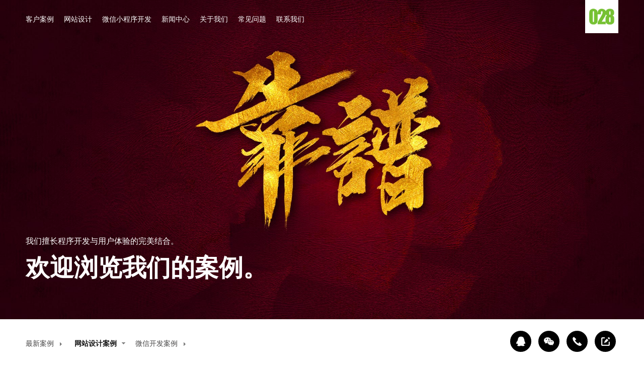

--- FILE ---
content_type: text/html; charset=utf-8
request_url: https://www.028studio.net/list/8.html
body_size: 11973
content:


<!DOCTYPE html PUBLIC "-//W3C//DTD XHTML 1.0 Transitional//EN" "http://www.w3.org/TR/xhtml1/DTD/xhtml1-transitional.dtd">
<html xmlns="http://www.w3.org/1999/xhtml">
    
<head>
<meta http-equiv="content-type" content="text/html; charset=utf-8" />

<title>网站设计案例 - 成都零二八</title>

<meta name="description" content="" />
<meta name="keywords" content="网站设计案例" />

<meta name="author" content="成都零二八" />
<meta name="copyright" content="成都零二八" />
<meta name="generator" content="成都零二八" />
<meta name="renderer" content="webkit">
<meta http-equiv="Page-Enter" content="revealTrans(Duration=1.0,Transition=0)">
<meta name="viewport" content="width=device-width, initial-scale=1.0">
<link rel="apple-touch-icon" href="/statics/028/images/touch-icon-iphone.png" />
<link rel="apple-touch-icon" sizes="72x72" href="/statics/028/images/touch-icon-ipad.png"/>
<link rel="apple-touch-icon" sizes="114x114" href="/statics/028/images/touch-icon-iphone4.png"/>

<link rel="stylesheet" type="text/css" href="/statics/028/css/global.css"/>
<link rel="stylesheet" type="text/css" href="/statics/028/css/index.css"/>

<script type="text/javascript" src="/statics/028/js/jquery.min.js"></script>
<script type="text/javascript" src="/statics/028/js/msgbox.js"></script>
<script type="text/javascript" src="/statics/028/js/index.js"></script>
<!--[if lt IE 9]>
<script type="text/javascript" src="/statics/028/js/DOMAssistantComplete-2.8.1.js"></script>
<script type="text/javascript" src="/statics/028/js/respond.min.js"></script>
<script type="text/javascript" src="/statics/028/js/html5.js"></script>
<script type="text/javascript" src="/statics/028/js/selectivizr.js"></script>
<![endif]-->

<script>
var _hmt = _hmt || [];
(function() {
  var hm = document.createElement("script");
  hm.src = "https://hm.baidu.com/hm.js?5c703a4d22b097678c1c3f6b1e722dd8";
  var s = document.getElementsByTagName("script")[0]; 
  s.parentNode.insertBefore(hm, s);
})();
</script>


</head>

    
<body class="cbp-spmenu-push">

<div class="neirong neirong-hide">
    <div class="neirong-bd">
        <a href="/" >首页</a>
		<a href="/list/1.html" class="neirong-on">客户案例<i></i></a><a href="/list/2.html" >网站设计<i></i></a><a href="/list/3.html" >微信小程序开发<i></i></a><a href="/list/4.html" >新闻中心<i></i></a><a href="/list/5.html" >关于我们<i></i></a><a href="/list/6.html" >常见问题<i></i></a><a href="/list/7.html" >联系我们<i></i></a>	
    </div>
    <div class="neirong-close"></div>
</div>

<!-- 案例 -->
<div class="content">
    <div class="gf-logo">
        <h1><a href="/" title="成都零二八"></a></h1>
        <div class="gf-public"><nav class="gf-pnav"></nav></div>
    </div>
	<header class="gf-header gf-header-side">
		<div class="pfocus index_pfocus">
			<div class="focus">
								<img src="/d/file/content/2019/02/5c6e4e030d78f.jpg" alt="网站设计案例" />
			</div>
		</div>
				<nav class="gf-pnav">
			<a href="/list/1.html" class="neirong-on">客户案例<i></i></a><a href="/list/2.html" >网站设计<i></i></a><a href="/list/3.html" >微信小程序开发<i></i></a><a href="/list/4.html" >新闻中心<i></i></a><a href="/list/5.html" >关于我们<i></i></a><a href="/list/6.html" >常见问题<i></i></a><a href="/list/7.html" >联系我们<i></i></a>		</nav>

		<div class="focus-text">
			<p class="p1">
				我们擅长程序开发与用户体验的完美结合。
			</p>
			<p class="p2">
				欢迎浏览我们的案例。
			</p>
		</div>
		<section class="buttonset">
			<div id="showLeftPush" class="buttonpush">
			</div>
		</section>
	</header>
    <!-- 头部结束 -->
</div>
<!-- 内容区开始 -->

 <!-- 内容区开始 -->
<div class="wrap">
    <div class="gf-index">
        <div class="case-title">
            <a href="/list/1.html" >最新案例<i></i></a>
            <a href="/list/8.html" class="news-on">网站设计案例<i></i></a><a href="/list/9.html" >微信开发案例<i></i></a>        </div>
        <div class="case-content" id="case-content-ajax" data-id="4">
            <ul class="clearfix">
                <li>
                    <a href="/show/8/151.html" class="pic" target="_blank">
                    <div class="thumb"><img class="lazy" originalSrc="/d/file/content/2022/04/6262764f8d860.jpg"></div>
                    <div class="hd">
                        <span>国际合作集团</span>
                        <i class="italic">网站设计案例</i>
                    </div>
                    </a>
                </li><li>
                    <a href="/show/8/150.html" class="pic" target="_blank">
                    <div class="thumb"><img class="lazy" originalSrc="/d/file/content/2022/04/6262752c0352d.jpg"></div>
                    <div class="hd">
                        <span>重庆中科匠来科技有限公司</span>
                        <i class="italic">网站设计案例</i>
                    </div>
                    </a>
                </li><li>
                    <a href="/show/8/148.html" class="pic" target="_blank">
                    <div class="thumb"><img class="lazy" originalSrc="/d/file/content/2021/07/6101321bef333.jpg"></div>
                    <div class="hd">
                        <span>中奥致远官方网站设计</span>
                        <i class="italic">网站设计案例</i>
                    </div>
                    </a>
                </li><li>
                    <a href="/show/8/146.html" class="pic" target="_blank">
                    <div class="thumb"><img class="lazy" originalSrc="/d/file/content/2021/03/603df09d00045.jpg"></div>
                    <div class="hd">
                        <span>新闻界官方网站设计</span>
                        <i class="italic">网站设计案例</i>
                    </div>
                    </a>
                </li><li>
                    <a href="/show/8/142.html" class="pic" target="_blank">
                    <div class="thumb"><img class="lazy" originalSrc="/d/file/content/2021/01/5ffbc3438b850.jpg"></div>
                    <div class="hd">
                        <span>藏地服饰官网设计</span>
                        <i class="italic">网站设计案例</i>
                    </div>
                    </a>
                </li><li>
                    <a href="/show/8/141.html" class="pic" target="_blank">
                    <div class="thumb"><img class="lazy" originalSrc="/d/file/content/2021/01/5ffbb1a650a85.jpg"></div>
                    <div class="hd">
                        <span>上首字体ssfonts官网设计</span>
                        <i class="italic">网站设计案例</i>
                    </div>
                    </a>
                </li><li>
                    <a href="/show/8/140.html" class="pic" target="_blank">
                    <div class="thumb"><img class="lazy" originalSrc="https://www.028wz.net/upload/portal/20200917/b4aef4b6795777fad86d485f4952bea3.jpg"></div>
                    <div class="hd">
                        <span>沈阳梅塔国际电音节</span>
                        <i class="italic">网站设计案例</i>
                    </div>
                    </a>
                </li><li>
                    <a href="/show/8/139.html" class="pic" target="_blank">
                    <div class="thumb"><img class="lazy" originalSrc="https://www.028studio.com/d/file/content/2020/09/5f631487a1046.jpg"></div>
                    <div class="hd">
                        <span>阿恰新疆饭</span>
                        <i class="italic">网站设计案例</i>
                    </div>
                    </a>
                </li><li>
                    <a href="/show/8/138.html" class="pic" target="_blank">
                    <div class="thumb"><img class="lazy" originalSrc="/d/file/content/2020/09/5f60701e74ef2.jpg"></div>
                    <div class="hd">
                        <span>中国石油西南油气田公司党建专题网站</span>
                        <i class="italic">网站设计案例</i>
                    </div>
                    </a>
                </li><li>
                    <a href="/show/8/137.html" class="pic" target="_blank">
                    <div class="thumb"><img class="lazy" originalSrc="/d/file/content/2020/09/5f6049c522bbf.jpg"></div>
                    <div class="hd">
                        <span> 包魔网平台</span>
                        <i class="italic">网站设计案例</i>
                    </div>
                    </a>
                </li><li>
                    <a href="/show/8/136.html" class="pic" target="_blank">
                    <div class="thumb"><img class="lazy" originalSrc="/d/file/content/2020/07/5f0823756335c.jpg"></div>
                    <div class="hd">
                        <span>成都明锐磁业有限公司</span>
                        <i class="italic">网站设计案例</i>
                    </div>
                    </a>
                </li><li>
                    <a href="/show/8/134.html" class="pic" target="_blank">
                    <div class="thumb"><img class="lazy" originalSrc="/d/file/content/2020/04/5e980e630bb6b.jpg"></div>
                    <div class="hd">
                        <span>四川新东方电缆集团官网设计</span>
                        <i class="italic">网站设计案例</i>
                    </div>
                    </a>
                </li><li>
                    <a href="/show/8/125.html" class="pic" target="_blank">
                    <div class="thumb"><img class="lazy" originalSrc="/d/file/content/2019/06/5cf60ffd1ff56.jpg"></div>
                    <div class="hd">
                        <span>蓝洋林顿酒店管理有限公司</span>
                        <i class="italic">网站设计案例</i>
                    </div>
                    </a>
                </li><li>
                    <a href="/show/8/124.html" class="pic" target="_blank">
                    <div class="thumb"><img class="lazy" originalSrc="/d/file/content/2019/06/5cf60f64039e4.jpg"></div>
                    <div class="hd">
                        <span>嘻小蜀川味现卤品牌</span>
                        <i class="italic">网站设计案例</i>
                    </div>
                    </a>
                </li><li>
                    <a href="/show/8/123.html" class="pic" target="_blank">
                    <div class="thumb"><img class="lazy" originalSrc="/d/file/content/2019/06/5cf60ee669ca5.jpg"></div>
                    <div class="hd">
                        <span>金牛区文化馆</span>
                        <i class="italic">网站设计案例</i>
                    </div>
                    </a>
                </li><li>
                    <a href="/show/8/122.html" class="pic" target="_blank">
                    <div class="thumb"><img class="lazy" originalSrc="/d/file/content/2019/06/5cf60e6ae9930.jpg"></div>
                    <div class="hd">
                        <span>唯爱新颜</span>
                        <i class="italic">网站设计案例</i>
                    </div>
                    </a>
                </li><li>
                    <a href="/show/8/121.html" class="pic" target="_blank">
                    <div class="thumb"><img class="lazy" originalSrc="/d/file/content/2019/06/5cf60e09c370c.jpg"></div>
                    <div class="hd">
                        <span>四川鹏达集成</span>
                        <i class="italic">网站设计案例</i>
                    </div>
                    </a>
                </li><li>
                    <a href="/show/8/119.html" class="pic" target="_blank">
                    <div class="thumb"><img class="lazy" originalSrc="/d/file/content/2019/06/5cf60cd2e6d3c.jpg"></div>
                    <div class="hd">
                        <span>成都汉唐韵装饰设计有限公司</span>
                        <i class="italic">网站设计案例</i>
                    </div>
                    </a>
                </li><li>
                    <a href="/show/8/118.html" class="pic" target="_blank">
                    <div class="thumb"><img class="lazy" originalSrc="/d/file/content/2019/06/5cf60b99e5d8a.jpg"></div>
                    <div class="hd">
                        <span>我爱学术网</span>
                        <i class="italic">网站设计案例</i>
                    </div>
                    </a>
                </li><li>
                    <a href="/show/8/111.html" class="pic" target="_blank">
                    <div class="thumb"><img class="lazy" originalSrc="https://www.028studio.com/uploads/19/2-1Z10G05T3Z5.jpg"></div>
                    <div class="hd">
                        <span>超级分期网站设计（PC+手机版）</span>
                        <i class="italic">网站设计案例</i>
                    </div>
                    </a>
                </li><li>
                    <a href="/show/8/112.html" class="pic" target="_blank">
                    <div class="thumb"><img class="lazy" originalSrc="https://www.028studio.com/uploads/allimg/19/2-1Z10G101100-L.jpg"></div>
                    <div class="hd">
                        <span>长松寺2018改版</span>
                        <i class="italic">网站设计案例</i>
                    </div>
                    </a>
                </li><li>
                    <a href="/show/8/113.html" class="pic" target="_blank">
                    <div class="thumb"><img class="lazy" originalSrc="https://www.028studio.com/uploads/allimg/19/2-1Z10G102110-L.jpg"></div>
                    <div class="hd">
                        <span>四川省古建院2018改版</span>
                        <i class="italic">网站设计案例</i>
                    </div>
                    </a>
                </li><li>
                    <a href="/show/8/114.html" class="pic" target="_blank">
                    <div class="thumb"><img class="lazy" originalSrc="https://www.028studio.com/uploads/allimg/19/2-1Z10G103410-L.jpg"></div>
                    <div class="hd">
                        <span>津业新华微颐酒店</span>
                        <i class="italic">网站设计案例</i>
                    </div>
                    </a>
                </li><li>
                    <a href="/show/8/110.html" class="pic" target="_blank">
                    <div class="thumb"><img class="lazy" originalSrc="https://www.028studio.com/uploads/allimg/18/2-1PG61144500-L.jpg"></div>
                    <div class="hd">
                        <span>立巢航空</span>
                        <i class="italic">网站设计案例</i>
                    </div>
                    </a>
                </li><li>
                    <a href="/show/8/109.html" class="pic" target="_blank">
                    <div class="thumb"><img class="lazy" originalSrc="https://www.028studio.com/uploads/allimg/18/2-1PF91421100-L.jpg"></div>
                    <div class="hd">
                        <span>四川平境环保科技有限公司</span>
                        <i class="italic">网站设计案例</i>
                    </div>
                    </a>
                </li><li>
                    <a href="/show/8/108.html" class="pic" target="_blank">
                    <div class="thumb"><img class="lazy" originalSrc="https://www.028studio.com/uploads/allimg/18/2-1P5111111530-L.jpg"></div>
                    <div class="hd">
                        <span>上首品牌中国（原字体中国）</span>
                        <i class="italic">网站设计案例</i>
                    </div>
                    </a>
                </li><li>
                    <a href="/show/8/103.html" class="pic" target="_blank">
                    <div class="thumb"><img class="lazy" originalSrc="https://www.028studio.com/uploads/allimg/18/2-1P3261214550-L.jpg"></div>
                    <div class="hd">
                        <span>成都易展2018版</span>
                        <i class="italic">网站设计案例</i>
                    </div>
                    </a>
                </li><li>
                    <a href="/show/8/104.html" class="pic" target="_blank">
                    <div class="thumb"><img class="lazy" originalSrc="https://www.028studio.com/uploads/allimg/18/2-1P326121F30-L.jpg"></div>
                    <div class="hd">
                        <span>杭州清禾基金</span>
                        <i class="italic">网站设计案例</i>
                    </div>
                    </a>
                </li><li>
                    <a href="/show/8/105.html" class="pic" target="_blank">
                    <div class="thumb"><img class="lazy" originalSrc="https://www.028studio.com/uploads/18/2-1P32612244B03.jpg"></div>
                    <div class="hd">
                        <span>Project Management - KYBASTONE</span>
                        <i class="italic">网站设计案例</i>
                    </div>
                    </a>
                </li><li>
                    <a href="/show/8/106.html" class="pic" target="_blank">
                    <div class="thumb"><img class="lazy" originalSrc="https://www.028studio.com/uploads/allimg/18/2-1P3261232510-L.jpg"></div>
                    <div class="hd">
                        <span>KYBASTONE</span>
                        <i class="italic">网站设计案例</i>
                    </div>
                    </a>
                </li><li>
                    <a href="/show/8/107.html" class="pic" target="_blank">
                    <div class="thumb"><img class="lazy" originalSrc="https://www.028studio.com/uploads/allimg/18/2-1P3261236340-L.jpg"></div>
                    <div class="hd">
                        <span>禾木空间设计</span>
                        <i class="italic">网站设计案例</i>
                    </div>
                    </a>
                </li><li>
                    <a href="/show/8/96.html" class="pic" target="_blank">
                    <div class="thumb"><img class="lazy" originalSrc="https://www.028studio.com/uploads/allimg/17/2-1F6091242290-L.jpg"></div>
                    <div class="hd">
                        <span>多美尼可网站设计</span>
                        <i class="italic">网站设计案例</i>
                    </div>
                    </a>
                </li><li>
                    <a href="/show/8/97.html" class="pic" target="_blank">
                    <div class="thumb"><img class="lazy" originalSrc="https://www.028studio.com/uploads/allimg/17/2-1F6091245450-L.jpg"></div>
                    <div class="hd">
                        <span>多美尼可手机网站设计</span>
                        <i class="italic">网站设计案例</i>
                    </div>
                    </a>
                </li><li>
                    <a href="/show/8/98.html" class="pic" target="_blank">
                    <div class="thumb"><img class="lazy" originalSrc="https://www.028studio.com/uploads/allimg/17/2-1F6091256190-L.jpg"></div>
                    <div class="hd">
                        <span>中传之星艺术培训学校</span>
                        <i class="italic">网站设计案例</i>
                    </div>
                    </a>
                </li><li>
                    <a href="/show/8/99.html" class="pic" target="_blank">
                    <div class="thumb"><img class="lazy" originalSrc="https://www.028studio.com/uploads/allimg/17/2-1F6091259420-L.jpg"></div>
                    <div class="hd">
                        <span>中传之星艺术培训学校 手机版</span>
                        <i class="italic">网站设计案例</i>
                    </div>
                    </a>
                </li><li>
                    <a href="/show/8/100.html" class="pic" target="_blank">
                    <div class="thumb"><img class="lazy" originalSrc="https://www.028studio.com/uploads/allimg/17/2-1F609130Q00-L.jpg"></div>
                    <div class="hd">
                        <span>四川法之识律师事务</span>
                        <i class="italic">网站设计案例</i>
                    </div>
                    </a>
                </li><li>
                    <a href="/show/8/101.html" class="pic" target="_blank">
                    <div class="thumb"><img class="lazy" originalSrc="https://www.028studio.com/uploads/allimg/17/2-1F6091312170-L.jpg"></div>
                    <div class="hd">
                        <span>四川法之识律师事务所手机版</span>
                        <i class="italic">网站设计案例</i>
                    </div>
                    </a>
                </li><li>
                    <a href="/show/8/102.html" class="pic" target="_blank">
                    <div class="thumb"><img class="lazy" originalSrc="https://www.028studio.com/uploads/allimg/17/2-1F609133R20-L.jpg"></div>
                    <div class="hd">
                        <span>微信分销系统开发</span>
                        <i class="italic">网站设计案例</i>
                    </div>
                    </a>
                </li><li>
                    <a href="/show/8/95.html" class="pic" target="_blank">
                    <div class="thumb"><img class="lazy" originalSrc="https://www.028studio.com/uploads/allimg/17/2-1F206114U30-L.jpg"></div>
                    <div class="hd">
                        <span>字体中国手机端</span>
                        <i class="italic">网站设计案例</i>
                    </div>
                    </a>
                </li><li>
                    <a href="/show/8/94.html" class="pic" target="_blank">
                    <div class="thumb"><img class="lazy" originalSrc="https://www.028studio.com/uploads/allimg/17/2-1F2051051260-L.jpg"></div>
                    <div class="hd">
                        <span>MAI+ 幻视觉</span>
                        <i class="italic">网站设计案例</i>
                    </div>
                    </a>
                </li><li>
                    <a href="/show/8/92.html" class="pic" target="_blank">
                    <div class="thumb"><img class="lazy" originalSrc="https://www.028studio.com/uploads/allimg/16/2-161201122F50-L.jpg"></div>
                    <div class="hd">
                        <span>美之家-赴美生子</span>
                        <i class="italic">网站设计案例</i>
                    </div>
                    </a>
                </li><li>
                    <a href="/show/8/93.html" class="pic" target="_blank">
                    <div class="thumb"><img class="lazy" originalSrc="https://www.028studio.com/uploads/allimg/16/2-161201122P20-L.jpg"></div>
                    <div class="hd">
                        <span>盛创元农牧科技有限公司</span>
                        <i class="italic">网站设计案例</i>
                    </div>
                    </a>
                </li><li>
                    <a href="/show/8/91.html" class="pic" target="_blank">
                    <div class="thumb"><img class="lazy" originalSrc="https://www.028studio.com/uploads/allimg/16/2-1611091032200-L.jpg"></div>
                    <div class="hd">
                        <span>字体中国2016版</span>
                        <i class="italic">网站设计案例</i>
                    </div>
                    </a>
                </li><li>
                    <a href="/show/8/90.html" class="pic" target="_blank">
                    <div class="thumb"><img class="lazy" originalSrc="https://www.028studio.com/uploads/allimg/16/2-16110Q02Z70-L.jpg"></div>
                    <div class="hd">
                        <span>成都印象拓展2016版</span>
                        <i class="italic">网站设计案例</i>
                    </div>
                    </a>
                </li><li>
                    <a href="/show/8/89.html" class="pic" target="_blank">
                    <div class="thumb"><img class="lazy" originalSrc="https://www.028studio.com/uploads/allimg/16/2-1611041T2340-L.jpg"></div>
                    <div class="hd">
                        <span>聚能国际酒店</span>
                        <i class="italic">网站设计案例</i>
                    </div>
                    </a>
                </li><li>
                    <a href="/show/8/88.html" class="pic" target="_blank">
                    <div class="thumb"><img class="lazy" originalSrc="https://www.028studio.com/uploads/allimg/16/2-16102GQ0240-L.jpg"></div>
                    <div class="hd">
                        <span>钻石恋人</span>
                        <i class="italic">网站设计案例</i>
                    </div>
                    </a>
                </li><li>
                    <a href="/show/8/87.html" class="pic" target="_blank">
                    <div class="thumb"><img class="lazy" originalSrc="https://www.028studio.com/uploads/allimg/161010/2-1610101124040-L.jpg"></div>
                    <div class="hd">
                        <span>西禾文化XihePPT</span>
                        <i class="italic">网站设计案例</i>
                    </div>
                    </a>
                </li><li>
                    <a href="/show/8/86.html" class="pic" target="_blank">
                    <div class="thumb"><img class="lazy" originalSrc="https://www.028studio.com/uploads/allimg/160929/2-1609291343010-L.jpg"></div>
                    <div class="hd">
                        <span>某团委2016年为国庆献礼，快来重走红军长征路，纪念长征胜利80周年，向先辈致敬！</span>
                        <i class="italic">网站设计案例</i>
                    </div>
                    </a>
                </li><li>
                    <a href="/show/8/85.html" class="pic" target="_blank">
                    <div class="thumb"><img class="lazy" originalSrc="https://www.028studio.com/uploads/allimg/160920/2-1609201403210-L.jpg"></div>
                    <div class="hd">
                        <span>引力拓展</span>
                        <i class="italic">网站设计案例</i>
                    </div>
                    </a>
                </li><li>
                    <a href="/show/8/84.html" class="pic" target="_blank">
                    <div class="thumb"><img class="lazy" originalSrc="https://www.028studio.com/uploads/allimg/160919/2-160919100J60-L.jpg"></div>
                    <div class="hd">
                        <span>成都风云天下品牌营销策划有限公司</span>
                        <i class="italic">网站设计案例</i>
                    </div>
                    </a>
                </li><li>
                    <a href="/show/8/81.html" class="pic" target="_blank">
                    <div class="thumb"><img class="lazy" originalSrc="https://www.028studio.com/uploads/allimg/160822/2-160R21214250-L.jpg"></div>
                    <div class="hd">
                        <span>成都智领名见建筑设计咨询有限公司</span>
                        <i class="italic">网站设计案例</i>
                    </div>
                    </a>
                </li><li>
                    <a href="/show/8/82.html" class="pic" target="_blank">
                    <div class="thumb"><img class="lazy" originalSrc="https://www.028studio.com/uploads/160822/2-160R2121Z1460.jpg"></div>
                    <div class="hd">
                        <span>华西能航</span>
                        <i class="italic">网站设计案例</i>
                    </div>
                    </a>
                </li><li>
                    <a href="/show/8/83.html" class="pic" target="_blank">
                    <div class="thumb"><img class="lazy" originalSrc="https://www.028studio.com/uploads/allimg/160822/2-160R21221540-L.jpg"></div>
                    <div class="hd">
                        <span>有享云</span>
                        <i class="italic">网站设计案例</i>
                    </div>
                    </a>
                </li><li>
                    <a href="/show/8/80.html" class="pic" target="_blank">
                    <div class="thumb"><img class="lazy" originalSrc="https://www.028studio.com/uploads/allimg/160706/2-160F61921510-L.jpg"></div>
                    <div class="hd">
                        <span>成都艾斯博格建材有限公司</span>
                        <i class="italic">网站设计案例</i>
                    </div>
                    </a>
                </li><li>
                    <a href="/show/8/79.html" class="pic" target="_blank">
                    <div class="thumb"><img class="lazy" originalSrc="https://www.028studio.com/uploads/allimg/160630/2-1606301FS40-L.jpg"></div>
                    <div class="hd">
                        <span>成都巨正企业管理咨询有限公司</span>
                        <i class="italic">网站设计案例</i>
                    </div>
                    </a>
                </li><li>
                    <a href="/show/8/77.html" class="pic" target="_blank">
                    <div class="thumb"><img class="lazy" originalSrc="https://www.028studio.com/uploads/allimg/160627/2-16062G640110-L.jpg"></div>
                    <div class="hd">
                        <span>成都前卫科技发展有限公司</span>
                        <i class="italic">网站设计案例</i>
                    </div>
                    </a>
                </li><li>
                    <a href="/show/8/78.html" class="pic" target="_blank">
                    <div class="thumb"><img class="lazy" originalSrc="https://www.028studio.com/uploads/allimg/160627/2-16062G641140-L.jpg"></div>
                    <div class="hd">
                        <span>由缘.故事院子</span>
                        <i class="italic">网站设计案例</i>
                    </div>
                    </a>
                </li><li>
                    <a href="/show/8/74.html" class="pic" target="_blank">
                    <div class="thumb"><img class="lazy" originalSrc="https://www.028studio.com/uploads/allimg/160602/2-160602153H70-L.jpg"></div>
                    <div class="hd">
                        <span>laune珠宝</span>
                        <i class="italic">网站设计案例</i>
                    </div>
                    </a>
                </li><li>
                    <a href="/show/8/75.html" class="pic" target="_blank">
                    <div class="thumb"><img class="lazy" originalSrc="https://www.028studio.com/uploads/allimg/160602/2-1606021623180-L.jpg"></div>
                    <div class="hd">
                        <span>爱心通宝</span>
                        <i class="italic">网站设计案例</i>
                    </div>
                    </a>
                </li><li>
                    <a href="/show/8/76.html" class="pic" target="_blank">
                    <div class="thumb"><img class="lazy" originalSrc="https://www.028studio.com/uploads/allimg/160602/2-1606021643580-L.jpg"></div>
                    <div class="hd">
                        <span>laune珠宝微站</span>
                        <i class="italic">网站设计案例</i>
                    </div>
                    </a>
                </li><li>
                    <a href="/show/8/73.html" class="pic" target="_blank">
                    <div class="thumb"><img class="lazy" originalSrc="https://www.028studio.com/uploads/160602/2-160602151436332.jpg"></div>
                    <div class="hd">
                        <span>成都全海航空技术有限公司</span>
                        <i class="italic">网站设计案例</i>
                    </div>
                    </a>
                </li><li>
                    <a href="/show/8/71.html" class="pic" target="_blank">
                    <div class="thumb"><img class="lazy" originalSrc="https://www.028studio.com/uploads/allimg/160329/2-1603291643000-L.jpg"></div>
                    <div class="hd">
                        <span>EPR-艺能机构</span>
                        <i class="italic">网站设计案例</i>
                    </div>
                    </a>
                </li><li>
                    <a href="/show/8/72.html" class="pic" target="_blank">
                    <div class="thumb"><img class="lazy" originalSrc="https://www.028studio.com/uploads/allimg/160329/2-1603291AF30-L.jpg"></div>
                    <div class="hd">
                        <span>庄园牧歌</span>
                        <i class="italic">网站设计案例</i>
                    </div>
                    </a>
                </li><li>
                    <a href="/show/8/63.html" class="pic" target="_blank">
                    <div class="thumb"><img class="lazy" originalSrc="https://www.028studio.com/uploads/allimg/160302/2-160302103R10-L.jpg"></div>
                    <div class="hd">
                        <span>莫那与哲B2BB2C商城</span>
                        <i class="italic">网站设计案例</i>
                    </div>
                    </a>
                </li><li>
                    <a href="/show/8/64.html" class="pic" target="_blank">
                    <div class="thumb"><img class="lazy" originalSrc="https://www.028studio.com/uploads/allimg/160302/2-1603021212090-L.jpg"></div>
                    <div class="hd">
                        <span>路景租车</span>
                        <i class="italic">网站设计案例</i>
                    </div>
                    </a>
                </li><li>
                    <a href="/show/8/65.html" class="pic" target="_blank">
                    <div class="thumb"><img class="lazy" originalSrc="https://www.028studio.com/uploads/allimg/160302/2-1603021213060-L.jpg"></div>
                    <div class="hd">
                        <span>成都诚林金丝楠乌木博物馆</span>
                        <i class="italic">网站设计案例</i>
                    </div>
                    </a>
                </li><li>
                    <a href="/show/8/66.html" class="pic" target="_blank">
                    <div class="thumb"><img class="lazy" originalSrc="https://www.028studio.com/uploads/allimg/160302/2-1603021213480-L.jpg"></div>
                    <div class="hd">
                        <span>天空之镜影视制作</span>
                        <i class="italic">网站设计案例</i>
                    </div>
                    </a>
                </li><li>
                    <a href="/show/8/67.html" class="pic" target="_blank">
                    <div class="thumb"><img class="lazy" originalSrc="https://www.028studio.com/uploads/allimg/160302/2-1603021214330-L.jpg"></div>
                    <div class="hd">
                        <span>语汇文化网上书商城</span>
                        <i class="italic">网站设计案例</i>
                    </div>
                    </a>
                </li><li>
                    <a href="/show/8/68.html" class="pic" target="_blank">
                    <div class="thumb"><img class="lazy" originalSrc="https://www.028studio.com/uploads/allimg/160302/2-1603021215150-L.jpg"></div>
                    <div class="hd">
                        <span>高盛金融中心</span>
                        <i class="italic">网站设计案例</i>
                    </div>
                    </a>
                </li><li>
                    <a href="/show/8/69.html" class="pic" target="_blank">
                    <div class="thumb"><img class="lazy" originalSrc="https://www.028studio.com/uploads/allimg/160302/2-1603021216090-L.jpg"></div>
                    <div class="hd">
                        <span>阳光兆久家居</span>
                        <i class="italic">网站设计案例</i>
                    </div>
                    </a>
                </li><li>
                    <a href="/show/8/70.html" class="pic" target="_blank">
                    <div class="thumb"><img class="lazy" originalSrc="https://www.028studio.com/uploads/allimg/160302/2-160302121A30-L.jpg"></div>
                    <div class="hd">
                        <span>婴爱成长-母婴健康管理专家</span>
                        <i class="italic">网站设计案例</i>
                    </div>
                    </a>
                </li><li>
                    <a href="/show/8/60.html" class="pic" target="_blank">
                    <div class="thumb"><img class="lazy" originalSrc="https://www.028studio.com/uploads/allimg/160229/2-1602291410410-L.jpg"></div>
                    <div class="hd">
                        <span>新格林艺术培训学校</span>
                        <i class="italic">网站设计案例</i>
                    </div>
                    </a>
                </li><li>
                    <a href="/show/8/61.html" class="pic" target="_blank">
                    <div class="thumb"><img class="lazy" originalSrc="https://www.028studio.com/uploads/allimg/160229/2-160229141H90-L.jpg"></div>
                    <div class="hd">
                        <span>华娜化学</span>
                        <i class="italic">网站设计案例</i>
                    </div>
                    </a>
                </li><li>
                    <a href="/show/8/62.html" class="pic" target="_blank">
                    <div class="thumb"><img class="lazy" originalSrc="https://www.028studio.com/uploads/allimg/160229/2-1602291420220-L.jpg"></div>
                    <div class="hd">
                        <span>耀隆化工</span>
                        <i class="italic">网站设计案例</i>
                    </div>
                    </a>
                </li><li>
                    <a href="/show/8/52.html" class="pic" target="_blank">
                    <div class="thumb"><img class="lazy" originalSrc="https://www.028studio.com/uploads/allimg/160224/2-1602241I0570-L.jpg"></div>
                    <div class="hd">
                        <span>长松寺微官网</span>
                        <i class="italic">网站设计案例</i>
                    </div>
                    </a>
                </li><li>
                    <a href="/show/8/53.html" class="pic" target="_blank">
                    <div class="thumb"><img class="lazy" originalSrc="https://www.028studio.com/uploads/160225/2-160225164921117.jpg"></div>
                    <div class="hd">
                        <span>瑞诚嘉艺微官网</span>
                        <i class="italic">网站设计案例</i>
                    </div>
                    </a>
                </li><li>
                    <a href="/show/8/54.html" class="pic" target="_blank">
                    <div class="thumb"><img class="lazy" originalSrc="https://www.028studio.com/uploads/allimg/160224/2-1602241I2280-L.jpg"></div>
                    <div class="hd">
                        <span>7&9DDN微官网</span>
                        <i class="italic">网站设计案例</i>
                    </div>
                    </a>
                </li><li>
                    <a href="/show/8/55.html" class="pic" target="_blank">
                    <div class="thumb"><img class="lazy" originalSrc="https://www.028studio.com/uploads/allimg/160224/2-1602241I3260-L.jpg"></div>
                    <div class="hd">
                        <span>创想青年俱乐部微网站</span>
                        <i class="italic">网站设计案例</i>
                    </div>
                    </a>
                </li><li>
                    <a href="/show/8/56.html" class="pic" target="_blank">
                    <div class="thumb"><img class="lazy" originalSrc="https://www.028studio.com/uploads/allimg/160224/2-1602241I3570-L.jpg"></div>
                    <div class="hd">
                        <span>酒艺红酒会员中心微信商城</span>
                        <i class="italic">网站设计案例</i>
                    </div>
                    </a>
                </li><li>
                    <a href="/show/8/57.html" class="pic" target="_blank">
                    <div class="thumb"><img class="lazy" originalSrc="https://www.028studio.com/uploads/160225/2-160225164Z3509.jpg"></div>
                    <div class="hd">
                        <span>慕菲红酒微信商城</span>
                        <i class="italic">网站设计案例</i>
                    </div>
                    </a>
                </li><li>
                    <a href="/show/8/58.html" class="pic" target="_blank">
                    <div class="thumb"><img class="lazy" originalSrc="https://www.028studio.com/uploads/allimg/160224/2-1602241I5400-L.jpg"></div>
                    <div class="hd">
                        <span>金立方珠宝微信商城</span>
                        <i class="italic">网站设计案例</i>
                    </div>
                    </a>
                </li><li>
                    <a href="/show/8/59.html" class="pic" target="_blank">
                    <div class="thumb"><img class="lazy" originalSrc="https://www.028studio.com/uploads/allimg/160224/2-1602241I6030-L.jpg"></div>
                    <div class="hd">
                        <span>easygoing旅行结伴微信开发</span>
                        <i class="italic">网站设计案例</i>
                    </div>
                    </a>
                </li><li>
                    <a href="/show/8/50.html" class="pic" target="_blank">
                    <div class="thumb"><img class="lazy" originalSrc="https://www.028studio.com/uploads/allimg/150911/2-1509111151440-L.jpg"></div>
                    <div class="hd">
                        <span>恩明设计培训</span>
                        <i class="italic">网站设计案例</i>
                    </div>
                    </a>
                </li><li>
                    <a href="/show/8/51.html" class="pic" target="_blank">
                    <div class="thumb"><img class="lazy" originalSrc="https://www.028studio.com/uploads/allimg/150911/2-1509111201590-L.jpg"></div>
                    <div class="hd">
                        <span>789DDN官方网站</span>
                        <i class="italic">网站设计案例</i>
                    </div>
                    </a>
                </li><li>
                    <a href="/show/8/49.html" class="pic" target="_blank">
                    <div class="thumb"><img class="lazy" originalSrc="https://www.028studio.com/uploads/150906/2-150Z6105553206.jpg"></div>
                    <div class="hd">
                        <span>天鱼纪摄影工作室</span>
                        <i class="italic">网站设计案例</i>
                    </div>
                    </a>
                </li><li>
                    <a href="/show/8/47.html" class="pic" target="_blank">
                    <div class="thumb"><img class="lazy" originalSrc="https://www.028studio.com/uploads/allimg/150805/2-150P5145Z70-L.jpg"></div>
                    <div class="hd">
                        <span>成都蜀秀商贸</span>
                        <i class="italic">网站设计案例</i>
                    </div>
                    </a>
                </li><li>
                    <a href="/show/8/48.html" class="pic" target="_blank">
                    <div class="thumb"><img class="lazy" originalSrc="https://www.028studio.com/uploads/150906/2-150Z6102635138.jpg"></div>
                    <div class="hd">
                        <span>爱恋珠宝2015-2016手机版</span>
                        <i class="italic">网站设计案例</i>
                    </div>
                    </a>
                </li><li>
                    <a href="/show/8/45.html" class="pic" target="_blank">
                    <div class="thumb"><img class="lazy" originalSrc="https://www.028studio.com/uploads/allimg/150727/2-150HG15G30-L.jpg"></div>
                    <div class="hd">
                        <span>古蜀诚林工艺品开发</span>
                        <i class="italic">网站设计案例</i>
                    </div>
                    </a>
                </li><li>
                    <a href="/show/8/46.html" class="pic" target="_blank">
                    <div class="thumb"><img class="lazy" originalSrc="https://www.028studio.com/uploads/allimg/150727/2-150HG50F20-L.jpg"></div>
                    <div class="hd">
                        <span>爱恋珠宝唯2015-2016版</span>
                        <i class="italic">网站设计案例</i>
                    </div>
                    </a>
                </li><li>
                    <a href="/show/8/42.html" class="pic" target="_blank">
                    <div class="thumb"><img class="lazy" originalSrc="https://www.028studio.com/uploads/allimg/150721/2-150H11IP90-L.jpg"></div>
                    <div class="hd">
                        <span>K  Moment</span>
                        <i class="italic">网站设计案例</i>
                    </div>
                    </a>
                </li><li>
                    <a href="/show/8/43.html" class="pic" target="_blank">
                    <div class="thumb"><img class="lazy" originalSrc="https://www.028studio.com/uploads/allimg/150721/2-150H11K0090-L.jpg"></div>
                    <div class="hd">
                        <span>瑞诚嘉艺REC</span>
                        <i class="italic">网站设计案例</i>
                    </div>
                    </a>
                </li><li>
                    <a href="/show/8/44.html" class="pic" target="_blank">
                    <div class="thumb"><img class="lazy" originalSrc="https://www.028studio.com/uploads/allimg/150721/2-150H11K6250-L.jpg"></div>
                    <div class="hd">
                        <span>四川绿魔方</span>
                        <i class="italic">网站设计案例</i>
                    </div>
                    </a>
                </li><li>
                    <a href="/show/8/41.html" class="pic" target="_blank">
                    <div class="thumb"><img class="lazy" originalSrc="https://www.028studio.com/uploads/allimg/160408/2-16040P945350-L.jpg"></div>
                    <div class="hd">
                        <span>嘉得货架</span>
                        <i class="italic">网站设计案例</i>
                    </div>
                    </a>
                </li><li>
                    <a href="/show/8/40.html" class="pic" target="_blank">
                    <div class="thumb"><img class="lazy" originalSrc="https://www.028studio.com/uploads/allimg/150203/2-1502031G0010-L.jpg"></div>
                    <div class="hd">
                        <span>美淘食妆馆</span>
                        <i class="italic">网站设计案例</i>
                    </div>
                    </a>
                </li><li>
                    <a href="/show/8/39.html" class="pic" target="_blank">
                    <div class="thumb"><img class="lazy" originalSrc="https://www.028studio.com/uploads/allimg/141126/2-1411261212490-L.jpg"></div>
                    <div class="hd">
                        <span>第十五届四川省高校摄影展</span>
                        <i class="italic">网站设计案例</i>
                    </div>
                    </a>
                </li><li>
                    <a href="/show/8/38.html" class="pic" target="_blank">
                    <div class="thumb"><img class="lazy" originalSrc="https://www.028studio.com/uploads/allimg/141104/2-1411041230530-L.jpg"></div>
                    <div class="hd">
                        <span>启唐文化传媒</span>
                        <i class="italic">网站设计案例</i>
                    </div>
                    </a>
                </li><li>
                    <a href="/show/8/37.html" class="pic" target="_blank">
                    <div class="thumb"><img class="lazy" originalSrc="https://www.028studio.com/uploads/allimg/140922/2-1409221221520-L.jpg"></div>
                    <div class="hd">
                        <span>四川省宝泰机械设备制造有限公司</span>
                        <i class="italic">网站设计案例</i>
                    </div>
                    </a>
                </li><li>
                    <a href="/show/8/35.html" class="pic" target="_blank">
                    <div class="thumb"><img class="lazy" originalSrc="https://www.028studio.com/uploads/allimg/140821/2-140R1111Z90-L.jpg"></div>
                    <div class="hd">
                        <span>园风传媒</span>
                        <i class="italic">网站设计案例</i>
                    </div>
                    </a>
                </li><li>
                    <a href="/show/8/36.html" class="pic" target="_blank">
                    <div class="thumb"><img class="lazy" originalSrc="https://www.028studio.com/uploads/allimg/140821/2-140R11131410-L.jpg"></div>
                    <div class="hd">
                        <span>周医生</span>
                        <i class="italic">网站设计案例</i>
                    </div>
                    </a>
                </li><li>
                    <a href="/show/8/34.html" class="pic" target="_blank">
                    <div class="thumb"><img class="lazy" originalSrc="https://www.028studio.com/uploads/allimg/140730/2-140I01502500-L.jpg"></div>
                    <div class="hd">
                        <span>四川纵航国际</span>
                        <i class="italic">网站设计案例</i>
                    </div>
                    </a>
                </li><li>
                    <a href="/show/8/33.html" class="pic" target="_blank">
                    <div class="thumb"><img class="lazy" originalSrc="https://www.028studio.com/uploads/allimg/140728/2-140HQ214420-L.jpg"></div>
                    <div class="hd">
                        <span>科创恒泰</span>
                        <i class="italic">网站设计案例</i>
                    </div>
                    </a>
                </li><li>
                    <a href="/show/8/31.html" class="pic" target="_blank">
                    <div class="thumb"><img class="lazy" originalSrc="https://www.028studio.com/uploads/allimg/140722/2-140H21050290-L.jpg"></div>
                    <div class="hd">
                        <span>御元堂</span>
                        <i class="italic">网站设计案例</i>
                    </div>
                    </a>
                </li><li>
                    <a href="/show/8/32.html" class="pic" target="_blank">
                    <div class="thumb"><img class="lazy" originalSrc="https://www.028studio.com/uploads/allimg/140722/2-140H2110S10-L.jpg"></div>
                    <div class="hd">
                        <span>珍楠坊</span>
                        <i class="italic">网站设计案例</i>
                    </div>
                    </a>
                </li><li>
                    <a href="/show/8/30.html" class="pic" target="_blank">
                    <div class="thumb"><img class="lazy" originalSrc="https://www.028studio.com/uploads/allimg/140717/2-140GF93H90-L.jpg"></div>
                    <div class="hd">
                        <span>中妃珠宝</span>
                        <i class="italic">网站设计案例</i>
                    </div>
                    </a>
                </li><li>
                    <a href="/show/8/29.html" class="pic" target="_blank">
                    <div class="thumb"><img class="lazy" originalSrc="https://www.028studio.com/uploads/allimg/140711/2-140G1155T30-L.jpg"></div>
                    <div class="hd">
                        <span>男生女生网</span>
                        <i class="italic">网站设计案例</i>
                    </div>
                    </a>
                </li><li>
                    <a href="/show/8/28.html" class="pic" target="_blank">
                    <div class="thumb"><img class="lazy" originalSrc="https://www.028studio.com/uploads/allimg/140624/2-1406241510410-L.jpg"></div>
                    <div class="hd">
                        <span>梅馨少儿书苑</span>
                        <i class="italic">网站设计案例</i>
                    </div>
                    </a>
                </li><li>
                    <a href="/show/8/27.html" class="pic" target="_blank">
                    <div class="thumb"><img class="lazy" originalSrc="https://www.028studio.com/uploads/140616/2-140616214033562.jpg"></div>
                    <div class="hd">
                        <span>DedicaZ（岱蒂克斯）</span>
                        <i class="italic">网站设计案例</i>
                    </div>
                    </a>
                </li><li>
                    <a href="/show/8/26.html" class="pic" target="_blank">
                    <div class="thumb"><img class="lazy" originalSrc="https://www.028studio.com/uploads/140520/2-14052014263E57.jpg"></div>
                    <div class="hd">
                        <span>福美来石材</span>
                        <i class="italic">网站设计案例</i>
                    </div>
                    </a>
                </li><li>
                    <a href="/show/8/25.html" class="pic" target="_blank">
                    <div class="thumb"><img class="lazy" originalSrc="https://www.028studio.com/uploads/allimg/140516/2-1405161533280-L.jpg"></div>
                    <div class="hd">
                        <span>艾团网</span>
                        <i class="italic">网站设计案例</i>
                    </div>
                    </a>
                </li><li>
                    <a href="/show/8/24.html" class="pic" target="_blank">
                    <div class="thumb"><img class="lazy" originalSrc="https://www.028studio.com/uploads/allimg/140515/2-1405151G1460-L.jpg"></div>
                    <div class="hd">
                        <span>创想青年俱乐部</span>
                        <i class="italic">网站设计案例</i>
                    </div>
                    </a>
                </li><li>
                    <a href="/show/8/23.html" class="pic" target="_blank">
                    <div class="thumb"><img class="lazy" originalSrc="https://www.028studio.com/uploads/allimg/140310/1-1403101233120-L.jpg"></div>
                    <div class="hd">
                        <span>四川中喻建设集团有限公司</span>
                        <i class="italic">网站设计案例</i>
                    </div>
                    </a>
                </li><li>
                    <a href="/show/8/22.html" class="pic" target="_blank">
                    <div class="thumb"><img class="lazy" originalSrc="https://www.028studio.com/uploads/allimg/140310/1-1403101229280-L.jpg"></div>
                    <div class="hd">
                        <span>爱恋珠宝</span>
                        <i class="italic">网站设计案例</i>
                    </div>
                    </a>
                </li><li>
                    <a href="/show/8/21.html" class="pic" target="_blank">
                    <div class="thumb"><img class="lazy" originalSrc="https://www.028studio.com/uploads/allimg/140310/1-1403101224450-L.jpg"></div>
                    <div class="hd">
                        <span>优筑科技住宅</span>
                        <i class="italic">网站设计案例</i>
                    </div>
                    </a>
                </li><li>
                    <a href="/show/8/20.html" class="pic" target="_blank">
                    <div class="thumb"><img class="lazy" originalSrc="https://www.028studio.com/uploads/allimg/140310/1-1403101159140-L.jpg"></div>
                    <div class="hd">
                        <span>亨利与薇薇安</span>
                        <i class="italic">网站设计案例</i>
                    </div>
                    </a>
                </li><li>
                    <a href="/show/8/19.html" class="pic" target="_blank">
                    <div class="thumb"><img class="lazy" originalSrc="https://www.028studio.com/uploads/allimg/140310/1-1403101235430-L.jpg"></div>
                    <div class="hd">
                        <span>燕园考研</span>
                        <i class="italic">网站设计案例</i>
                    </div>
                    </a>
                </li><li>
                    <a href="/show/8/18.html" class="pic" target="_blank">
                    <div class="thumb"><img class="lazy" originalSrc="https://www.028studio.com/uploads/allimg/140310/1-1403101155170-L.jpg"></div>
                    <div class="hd">
                        <span>金立方珠宝</span>
                        <i class="italic">网站设计案例</i>
                    </div>
                    </a>
                </li><li>
                    <a href="/show/8/17.html" class="pic" target="_blank">
                    <div class="thumb"><img class="lazy" originalSrc="https://www.028studio.com/uploads/allimg/140310/1-1403101211130-L.jpg"></div>
                    <div class="hd">
                        <span>金丝楠乌木博物馆</span>
                        <i class="italic">网站设计案例</i>
                    </div>
                    </a>
                </li><li>
                    <a href="/show/8/16.html" class="pic" target="_blank">
                    <div class="thumb"><img class="lazy" originalSrc="https://www.028studio.com/uploads/allimg/140310/1-1403101122370-L.jpg"></div>
                    <div class="hd">
                        <span>四川方略工程管理咨询有限公司</span>
                        <i class="italic">网站设计案例</i>
                    </div>
                    </a>
                </li><li>
                    <a href="/show/8/15.html" class="pic" target="_blank">
                    <div class="thumb"><img class="lazy" originalSrc="https://www.028studio.com/uploads/allimg/140310/1-1403101151000-L.jpg"></div>
                    <div class="hd">
                        <span>青城山味江陵园</span>
                        <i class="italic">网站设计案例</i>
                    </div>
                    </a>
                </li><li>
                    <a href="/show/8/14.html" class="pic" target="_blank">
                    <div class="thumb"><img class="lazy" originalSrc="https://www.028studio.com/uploads/allimg/140310/1-1403101054130-L.jpg"></div>
                    <div class="hd">
                        <span>红酒名庄第一品牌网中秋改版</span>
                        <i class="italic">网站设计案例</i>
                    </div>
                    </a>
                </li><li>
                    <a href="/show/8/13.html" class="pic" target="_blank">
                    <div class="thumb"><img class="lazy" originalSrc="https://www.028studio.com/uploads/allimg/140307/1-14030G422530-L.jpg"></div>
                    <div class="hd">
                        <span>广田华南装饰</span>
                        <i class="italic">网站设计案例</i>
                    </div>
                    </a>
                </li><li>
                    <a href="/show/8/12.html" class="pic" target="_blank">
                    <div class="thumb"><img class="lazy" originalSrc="https://www.028studio.com/uploads/allimg/140415/1-1404151I9230-L.jpg"></div>
                    <div class="hd">
                        <span>成都金汀金属制品有限公司</span>
                        <i class="italic">网站设计案例</i>
                    </div>
                    </a>
                </li><li>
                    <a href="/show/8/11.html" class="pic" target="_blank">
                    <div class="thumb"><img class="lazy" originalSrc="https://www.028studio.com/uploads/allimg/140307/1-14030G406300-L.jpg"></div>
                    <div class="hd">
                        <span>婴爱成长</span>
                        <i class="italic">网站设计案例</i>
                    </div>
                    </a>
                </li><li>
                    <a href="/show/8/10.html" class="pic" target="_blank">
                    <div class="thumb"><img class="lazy" originalSrc="https://www.028studio.com/uploads/allimg/140310/1-1403101105430-L.jpg"></div>
                    <div class="hd">
                        <span>英中财商教育咨询(成都)有限公司</span>
                        <i class="italic">网站设计案例</i>
                    </div>
                    </a>
                </li><li>
                    <a href="/show/8/8.html" class="pic" target="_blank">
                    <div class="thumb"><img class="lazy" originalSrc="https://www.028studio.com/uploads/allimg/140307/1-14030G224520-L.jpg"></div>
                    <div class="hd">
                        <span>中山市嘉盛装饰材料有限公司</span>
                        <i class="italic">网站设计案例</i>
                    </div>
                    </a>
                </li><li>
                    <a href="/show/8/9.html" class="pic" target="_blank">
                    <div class="thumb"><img class="lazy" originalSrc="https://www.028studio.com/uploads/allimg/140307/1-14030G352560-L.jpg"></div>
                    <div class="hd">
                        <span>嘉盛材料有限公司</span>
                        <i class="italic">网站设计案例</i>
                    </div>
                    </a>
                </li><li>
                    <a href="/show/8/7.html" class="pic" target="_blank">
                    <div class="thumb"><img class="lazy" originalSrc="https://www.028studio.com/uploads/allimg/140310/1-1403101116000-L.jpg"></div>
                    <div class="hd">
                        <span>爱心婚庆</span>
                        <i class="italic">网站设计案例</i>
                    </div>
                    </a>
                </li><li>
                    <a href="/show/8/6.html" class="pic" target="_blank">
                    <div class="thumb"><img class="lazy" originalSrc="https://www.028studio.com/uploads/allimg/140307/1-14030G139560-L.jpg"></div>
                    <div class="hd">
                        <span>芙蓉新娘</span>
                        <i class="italic">网站设计案例</i>
                    </div>
                    </a>
                </li><li>
                    <a href="/show/8/5.html" class="pic" target="_blank">
                    <div class="thumb"><img class="lazy" originalSrc="https://www.028studio.com/uploads/allimg/140307/1-14030G131550-L.jpg"></div>
                    <div class="hd">
                        <span>中海鹤汇农业投资有限公司</span>
                        <i class="italic">网站设计案例</i>
                    </div>
                    </a>
                </li><li>
                    <a href="/show/8/4.html" class="pic" target="_blank">
                    <div class="thumb"><img class="lazy" originalSrc="https://www.028studio.com/uploads/allimg/140310/1-1403101133410-L.jpg"></div>
                    <div class="hd">
                        <span>美薇亭婚庆</span>
                        <i class="italic">网站设计案例</i>
                    </div>
                    </a>
                </li><li>
                    <a href="/show/8/3.html" class="pic" target="_blank">
                    <div class="thumb"><img class="lazy" originalSrc="https://www.028studio.com/uploads/allimg/140307/1-14030G154170-L.jpg"></div>
                    <div class="hd">
                        <span>卧龙自然保护区</span>
                        <i class="italic">网站设计案例</i>
                    </div>
                    </a>
                </li><li>
                    <a href="/show/8/2.html" class="pic" target="_blank">
                    <div class="thumb"><img class="lazy" originalSrc="https://www.028studio.com/uploads/allimg/140307/1-14030G35G30-L.jpg"></div>
                    <div class="hd">
                        <span>长松寺</span>
                        <i class="italic">网站设计案例</i>
                    </div>
                    </a>
                </li><li>
                    <a href="/show/8/1.html" class="pic" target="_blank">
                    <div class="thumb"><img class="lazy" originalSrc="https://www.028studio.com/uploads/allimg/140307/1-14030G203330-L.jpg"></div>
                    <div class="hd">
                        <span>大学生新加坡实习就业服务中心</span>
                        <i class="italic">网站设计案例</i>
                    </div>
                    </a>
                </li>            </ul>
        </div>
        
    </div>
</div>
<!-- 内容区结束 -->

<!-- 底部开始 -->
<!-- 需求开始 -->
<section class="gf-demand" rel="/Ajax/addneeds.html">
    <div class="wrap">
        <h2>
            填写您的联系方式并验证获取报价。
        </h2>
        <form name="myform" id="myform" action="https://www.028studio.com/index.php?g=Formguide&a=post" method="post" class="J_ajaxForms" enctype="multipart/form-data">
        <input type="hidden" name="formid" value="3"/>
        <div class="write">
            <input type="text" name="info[name]" placeholder="称呼姓名" value="" class="text1">
            <input type="text" name="info[tel]" placeholder="联系电话" value="" maxlength="11" class="text2">
            <input type="hidden" name="info[msg]" value="无">
            <input type="hidden" name="info[source]" value="028studio.net">
            <div class="yzm">
                <input type="text" name="verify" placeholder="验证码" value="" maxlength="6" class="text_code">
                <!-- <input type="button" name="sendvcode" value="获取验证码" class="smsbutton" onclick="sendemail()"> -->
                <img class="smsbutton" align="absmiddle" title="看不清？点击更换" src="https://www.028studio.net/index.php?g=Api&m=Checkcode&type=formguide&code_len=4&font_size=14&width=80&height=24&font_color=&background=">
            </div>
            <!--<input type="text" name="content" placeholder="描述您的需求，如网站建设、微信小程序开发、网络营销等。" value="" class="text3" />-->
            <input type="button" name="download_all" value="获取所有服务报价" class="submit">
        </div>
        </form>
        <span class="italic">
            * 下载报价如有疑问，请与我们的销售顾问取得联系。
        </span>
    </div>
</section>
<script type="text/javascript">

$(function(){
    var ok1=false;
    var ok2=false;
    var ok3=false;
    // 验证用户名
    $('input[name="info[name]"]').focus(function(){
    }).blur(function(){
        if($(this).val().length >= 1 && $(this).val().length <=8 && $(this).val()!=''){
            ok1=true;
        }
    }); 
    //验证电话
    $('input[name="info[tel]"]').focus(function(){
    }).blur(function(){
        if($(this).val().search(/^1[34578]\d{9}$/)==-1){
            $(this).addClass('noright');
        }else{                  
            //$(this).text('√');
            ok2=true;
            $(this).removeClass('noright');
        }                     
    });

    $('input[name="verify"]').focus(function(){
    }).blur(function(){
        if($(this).val().length == 4){
            ok3=true;
        }
    });

    //提交按钮,所有验证通过方可提交
    $('.submit').click(function(){
        if(!ok1){
            ZENG.msgbox.show('请填写姓名', 5, 1000);
            return false;
        }else if(!ok2){
            ZENG.msgbox.show('请填写手机号', 5, 1000);
            return false;
        }else if(!ok3){
            ZENG.msgbox.show('请填写验证码', 5, 1000);
            return false;
        }else if(ok1 && ok2 && ok3){
            $('#myform').submit();
        }else{
            return false;
        }
    }); 
});

    // $(document).on('click', '.gf-demand input[name="download_all"]',function() {
    //     yourname = $(this).siblings('input[name="name"]').val();
    //     mobile = $(this).siblings('input[name="mobile"]').val();
    //     vcode = $(this).siblings('input[name="vcode"]').val();
    //     myreg = /^[1][3,4,5,7,8][0-9]{9}$/;

    //     if ( (!myreg.test(mobile)) || (yourname.length < 2)  ){
    //         ZENG.msgbox.show('请填写完整信息', 5, 1000);
    //         return false;
    //     }
    // })
</script>
<footer class="wrap gf-footer">
    <div class="contact clearfix">
        <div id="contactUs" class="clearfix">
            <div id="countrySelection" class="fl">
                <div id="countrySelection-wrapper">
                    <ul id="countrySelection-items" style="">
                        <li class="countrySelection-item footer-base">
                            <i class="italic">联系地址</i>
                            <p>中国 · 成都</p>
                            <p>蜀汉路426号</p>
                            <p>上层建筑</p>
                            <p>A座1203.</p>
                        </li>
                    </ul>
                </div>
            </div>
            <!-- <div class="dianhua-r fr"><div class="floating"><a href="http://wpa.qq.com/msgrd?v=3&uin=8708483&site=qq&menu=yes" class="float-qq" target="_blank"></a><a href="tel:028-86728035" class="float-phone" target="_blank"><span>028-86728035</span></a><a href="javascript:void(0);" class="float-message"></a></div></div> -->
        </div>
        <div class="contact-main">
            <div class="contact-bd">
                <div class="main-dianhua fr clearfix">
                    <div class="dianhua-l fl footer-base">
                        <i class="italic">
                            咨询电话
                        </i>
                        <p>
                            028-86728035 (am10:00~pm6:00)
                        </p>
                        <p>
                            <a href="tel:15390035671">15390035671</a> / <a href="tel:13608214257">13608214257</a>
                        </p>
                        <p>
                            (核实我司人员请电<a href="tel:13540281588">13540281588</a>)
                        </p>
                    </div>
                    <div class="dianhua-r mobile-bottom fr">
                        <div class="floating">
                            <a href="javascript:chatQQ('1758431816');" class="float-qq">
                                <span>
                                    线上服务咨询
                                </span>
                            </a>
                            <a href="javascript:void(0);" class="float-wxqr">
                                <span>
                                    <img src="/statics/028/images/wechat.jpg" />
                                </span>
                            </a>
                            <a href="tel:028-86728035" class="float-phone" target="_blank">
                                <span>
                                    028-86728035
                                </span>
                            </a>
                            <a href="javascript:void(0);" class="float-message">
                                <span>
                                    填写需求索取报价
                                </span>
                            </a>
                        </div>
                    </div>
                </div>
            </div>
        </div>
    </div>
    <div class="foot clearfix">
        <p class="foot-l fl">
            © 2026 <!--成都零二八-->成都零二八广告有限公司 版权所有. 
        </p>
        <div class="foot-r fr clearfix">
            <div class="blogroll">
                <a href="javascript:void(0)" class="zhishi-hd">
                    友情链接
                </a>
                <div class="blogrolllist">
                    <ul class="zhishi-bd">
                        <li>
                            <a href="https://www.028wz.net/" target="_blank">
                                028工作室官网
                            </a>
                        </li>
                        <li>
                            <a href="https://www.028tg.net/" target="_blank">
                                成都微信开发
                            </a>
                        </li>
                        <li>
                            <a href="https://www.028studio.com/" target="_blank">
                                零二八官网
                            </a>
                        </li>
                    </ul>
                </div>
            </div>
            <!-- <a href="javascript:void(0)" class="app_qq">
                (申请加Q 1255537454)
            </a> -->
            <div class="zhishiku">
                <a href="javascript:void(0);" class="zhishi-hd" data-url="/news_knowledge/">
                    知识库
                </a>
                <div class="zhishi">
                    <ul class="zhishi-bd">
                        <li><a href="/show/6/611.html" target="_blank">小程序必须要备案啦！！</a></li><li><a href="/show/6/597.html" target="_blank">房地产展示预约小程序开发方案</a></li><li><a href="/show/6/589.html" target="_blank">从六个方面分析企业网站设计制作成功的关键环节是什么？</a></li><li><a href="/show/6/586.html" target="_blank">7天公众号暴涨3万粉丝，如何将私域流量做到极致？</a></li><li><a href="/show/6/585.html" target="_blank">春节短视频营销战谁家的够亮，营销红利还有多久？</a></li><li><a href="/show/6/583.html" target="_blank">成都网站设计发展趋势 不能在一成不变的使用老套路</a></li><li><a href="/show/6/582.html" target="_blank">自适应网站解决电脑手机双端数据同步界面一致问题</a></li><li><a href="/show/6/579.html" target="_blank">如何为品牌网站选择合适的颜色</a></li><li><a href="/show/6/578.html" target="_blank">网站设计过程中，通常会使用以下3个网站设计技巧</a></li><li><a href="/show/6/577.html" target="_blank">普通人也可靠私域年赚百万？如何从0到1打造你的流量池？</a></li><li><a href="/show/6/576.html" target="_blank">在设计自适应网站时应该怎样降低页面跳出率</a></li><li><a href="/show/6/574.html" target="_blank">当心不当的UI和UX误区会浪费网站用户参与度</a></li><li><a href="/show/6/573.html" target="_blank">零二八浅析自适应网站导航设计</a></li><li><a href="/show/6/572.html" target="_blank">网站设计中不再使用FLASH的5个理由</a></li><li><a href="/show/6/571.html" target="_blank">企业网站品牌形象设计有什么技巧?</a></li><li><a href="/show/6/570.html" target="_blank">网站建设排名不是非常好的原因有什么</a></li><li><a href="/show/6/569.html" target="_blank">如何为网站编写“关于我们”的页面以便建立信任关系</a></li><li><a href="/show/6/568.html" target="_blank">手机网站建设需要注意哪些事情?</a></li><li><a href="/show/6/567.html" target="_blank">相对于PC网站，手机网站设计更难吗？</a></li><li><a href="/show/6/566.html" target="_blank">网站制作的关键流程有什么，肯定是UI设计噎</a></li>                         
                    </ul>
                </div>
            </div>
            <span><a href="http://www.beian.gov.cn/portal/registerSystemInfo?recordcode=51010602000166" target="_blank" rel="nofollow">川公网安备 51010602000166号</a>
						<a href="http://beian.miit.gov.cn" target="_blank" rel="nofollow">蜀ICP备11016920号-3</a></span>
        </div>
    </div>
</footer>
<!-- 底部结束-->
</div>
<!-- 浮动开始 -->
<div class="floating floating-hide">
    <a href="javascript:chatQQ('1758431816');" class="float-qq" target="_blank"><span>线上服务咨询</span></a>
    <a href="javascript:void(0);" class="float-wxqr"><span><img src="/statics/028/images/wechat.jpg" /></span></a>
    <a href="tel:028-86728035" class="float-phone"><span>028-86728035</span></a>
    <a href="javascript:void(0);" class="float-message"><span>填写需求索取报价</span></a>
</div>
<div class="wxqr_mask">
</div>
<div class="wxqr_bg">
</div>
<!-- 浮动结束 -->
<style>
    .init-pop {background-color:rgba(255,20,80,.9)}
</style>
<!-- <div class='init-pop'><div class='pop-cont'><p>全定制+半定制</P><p>网站建设、小程序、优化</p><p>一站式互联网+工具。</p><div class='btn-arera'><a href="http://50.guangfan.com/" class='close-pop' target="_blank">我要模板</a><a class='go-get'>我要定制</a></div></div></div>-->
<script type="text/javascript" src="/statics/028/js/jquery.lazyload.min.js">
</script>
<script type="text/javascript">
    $(function() {
        $(window).on('load resize',
        function() {
            cases_loading();
        });
        $(".float-message").click(function(event) {
            var paddingT = parseInt($(".gf-demand").css("paddingTop"));
            var paddingB = parseInt($(".gf-demand").css("paddingBottom"));
            var leaveH = $(".gf-demand").height();
            var winH = $(window).height();
            var leaveT = $(".gf-demand").offset().top;
            // var bodyH = leaveT-winH+leaveH+paddingT+paddingB;
            var bodyH = leaveT + paddingT;
            $("html,body").animate({
                scrollTop: bodyH
            },
            500);
        });

        var t = setTimeout(function() {
            $('.init-pop').addClass('tc');
        },
        3000);
        $('.close-pop').click(function() {
            $('.init-pop').removeClass('tc');
            clearTimeout(t);
        });
        $('.go-get').click(function() {
            //$("html,body").animate({scrollTop:$('.gf-demand').offset().top-50}, 800); 
            $('.init-pop').removeClass('tc');
            clearTimeout(t);
        })
    });
    function cases_loading() {
        var width = $('.case-content li').width() * 0.6038;
        $('.case-content li .thumb').css('height', width + 'px');
        $("img.lazy").delayLoading({
            defaultImg: "/statics/028/images/loading_bg.png",
            errorImg: "",
            imgSrcAttr: "originalSrc",
            beforehand: 0,
            event: "scroll",
            duration: "normal",
            container: window
        });
    }
</script>

<script type="text/javascript" src="https://res.wx.qq.com/open/js/jweixin-1.2.0.js"></script>
<script type="text/javascript">
wx.config({
    debug: false,
    appId: 'wx2fa133cdf2da7c2a', 
    timestamp: '1769528407', 
    nonceStr: 'iNZC3gMsYt2YYsMS', 
    signature: '63d0d5847864a0a7bce120151d602541be759710', 
    jsApiList: [
        'onMenuShareTimeline',
        'onMenuShareAppMessage',
        'onMenuShareQQ',
        'onMenuShareWeibo'
    ]
});
wx.ready(function () {

var shareData = {
    title:'网站设计案例 - 成都零二八',
    desc:'',
    link:'https://www.028studio.net/list/8.html',
    imgUrl:'https://www.028studio.net/statics/028/images/logo_jssdk.jpg',
    success: function (res) {
        //alert('分享成功');
    },
    cancel: function (res) {
        //alert('已取消');
    },
    fail: function (res) {
        alert(JSON.stringify(res));
    }
};
wx.onMenuShareAppMessage(shareData);
wx.onMenuShareTimeline(shareData);
wx.onMenuShareWeibo(shareData);
wx.onMenuShareQQ(shareData);
});
</script>

<script>
(function(){
var bp = document.createElement('script');
var curProtocol = window.location.protocol.split(':')[0];
if (curProtocol === 'https') {
bp.src = 'https://zz.bdstatic.com/linksubmit/push.js';
}
else {
bp.src = 'http://push.zhanzhang.baidu.com/push.js';
}
var s = document.getElementsByTagName("script")[0];
s.parentNode.insertBefore(bp, s);
})();
</script>



<!-- 微信分享 -->
<!-- END JS FILES -->
<script type="text/javascript" src="https://res.wx.qq.com/open/js/jweixin-1.2.0.js"></script>
<script type="text/javascript">
wx.config({
    debug: false,
    appId: 'wx2fa133cdf2da7c2a', 
    timestamp: '1769528407', 
    nonceStr: 'iNZC3gMsYt2YYsMS', 
    signature: '63d0d5847864a0a7bce120151d602541be759710', 
    jsApiList: [
        'onMenuShareTimeline',
        'onMenuShareAppMessage',
        'onMenuShareQQ',
        'onMenuShareWeibo'
    ]
});
wx.ready(function () {

var shareData = {
    title:'网站设计案例 - 成都零二八',
    desc:'',
    link:'https://www.028studio.net/list/8.html',
    imgUrl:'https://www.028studio.net/statics/028/images/logo_jssdk.jpg',
    success: function (res) {
        //alert('分享成功');
    },
    cancel: function (res) {
        //alert('已取消');
    },
    fail: function (res) {
        alert(JSON.stringify(res));
    }
};
wx.onMenuShareAppMessage(shareData);
wx.onMenuShareTimeline(shareData);
wx.onMenuShareWeibo(shareData);
wx.onMenuShareQQ(shareData);
});
</script>
<link href="https://www.028cms.cn/statics/028/css/form.css"  rel="stylesheet" />

<div class="tan_box" style="background-image:url('https://www.028studio.com/statics/028/images/tan_bg.png');">
    <div class="bg">
        <div class="form">
        <form onsubmit="return submsg(this);" url="https://www.028studio.com/index.php?g=Formguide&a=post_ajax">
            <input type="text" name="info[name]" placeholder="" autocomplete="off" value="">
            <input class="mobile_txt" type="text" name="info[tel]" placeholder="" autocomplete="off" value="">
            <textarea placeholder="请输入您的留言" name="info[msg]"></textarea>
            <input type="hidden" name="info[source]" value="028studio.net">
            <button class="to_ajax">立刻预订</button>
        </form>
        </div>
        <div class="btn">
            <a href="https://www.028cms.cn/show/2/130.html" target="_blank">了解商城小程序详情</a>
            <a href="javascript:;" class="close_tan">暂不需要</a>
        </div>
        <div class="picbox">
            <img src="https://www.028studio.com/statics/028/images/tan_bg_m.png">
        </div>
        <div class="btn_mobile">
            <a href="https://www.028cms.cn/show/2/130.html" target="_blank">查看详情</a>
            <a href="javascript:;" class="close_tan">暂不需要</a>
        </div>
    </div>
</div>
<script src="https://www.028cms.cn/statics/028/js/form.js"></script>
</body>

</html>

--- FILE ---
content_type: text/css
request_url: https://www.028studio.net/statics/028/css/global.css
body_size: 1919
content:
@charset "utf-8";
/* 禁用iPhone中Safari的字号自动调整 */
html {
    -webkit-text-size-adjust: 100%;
    -ms-text-size-adjust: 100%;
}
/* 去除iPhone中默认的input样式 */
input[type="submit"],

input[type="reset"],

input[type="button"],

input,select,textarea,button{-webkit-appearance:none; resize: none; outline: none;}
/* 取消链接高亮  */
body,div,ul,li,ol,h1,h2,h3,h4,h5,h6,input,textarea,select,p,dl,dt,dd,a,img,button,form,table,th,tr,td,tbody,article, 
aside, details,figcaption,figure,footer,header,hgroup, menu,nav,section{ -webkit-tap-highlight-color:rgba(0, 0, 0, 0); }
/* 设置HTML5元素为块 */
article, aside, details,figcaption,figure,footer,header,hgroup, menu,nav,section {
display: block;
}
input[type=text]::-ms-clear,
 input[type=tel]::-ms-clear,
 input[type=number]::-ms-clear{
      display: none;
 }
select::-ms-expand {
        display: none;
   }
/* 图片自适应 */
img {
max-width: 100%;
height: auto;
width:auto\9; /* ie8 */
-ms-interpolation-mode:bicubic;/*为了照顾ie图片缩放失真*/
}
/* 初始化 */

body,div,ul,li,ol,h1,h2,h3,h4,h5,h6,input,textarea,select,p,dl,dt,dd,a,img,button,form,table,th,tr,td,tbody,article, 
aside, details,figcaption,figure,footer,header,hgroup, menu,nav,section{margin:0; padding:0; border:none;}
body{font: normal 14px  "微软雅黑",Tahoma,"Lucida Grande",Verdana,STXihei,hei; background-color:#fff;}
em,i{font-style:normal;}
strong{font-weight: normal;}
a{text-decoration:none; color:#666; font-family: "微软雅黑",'宋体',Tahoma,Arial,sans-serif;}
a:hover{color:#d6000f; text-decoration:none;}
ul,ol{list-style:none;}
h1, h2, h3, h4, h5, h6{ font-size:100%; font-family:  "微软雅黑";}
img{border: none; vertical-align: middle;}
input{font-family:  "微软雅黑";}

/*清楚浮动*/
.clearfix:after,.clearfix:before{ content:""; display:table;}
.clearfix:after{ clear:both;}
.clearfix{*zoom:1;}

.fl{float: left;}
.fr{float: right;}
.wrap{padding:0 4%;}
.gf-header .black a{color:#000;}
.black p{color:#000;}

/*
::-webkit-scrollbar-track-piece {width:8px;background-color:#f8f8f8;} 
::-webkit-scrollbar {width:8px;background-color:#999;} 
::-webkit-scrollbar-thumb {width:8px;background-color:#aeaeae;} 
::-webkit-scrollbar-thumb:hover {width:8px;background-color:#999;} 
*/
/* zeng_msgbox_layer */
.zeng_msgbox_layer, .zeng_msgbox_layer .gtl_ico_succ, .zeng_msgbox_layer .gtl_ico_fail, .zeng_msgbox_layer .gtl_ico_hits, .zeng_msgbox_layer .gtl_ico_clear, .zeng_msgbox_layer .gtl_end{display:inline-block;height:54px;line-height:54px;font-weight:bold;font-size:14px;color:#606060;background-image:url("../images/gb_tip_layer.png");_background-image:url("../images/gb_tip_layer_ie6.png");background-repeat:no-repeat;}
.zeng_msgbox_layer_wrap{width:100%; height:100%; background-color:rgba(0,0,0,.5); position:fixed;_position:absolute;top:0 !important;left:0;text-align:center;z-index:65533;
display: flex; justify-content: center; align-items: center;
}
.zeng_msgbox_layer_wrap::after {content: ""; width: 0; height: 100%;}
.zeng_msgbox_layer{background-position:0 -161px;background-repeat:repeat-x; background-image:none; background-color:#fff; padding:0 20px 0 20px;margin:0 auto;position:relative; border-radius:5px;}
.zeng_msgbox_layer .gtl_ico_succ{background-position:-6px 0;left:-45px;top:0;width:45px;position:absolute; display:none;}
.zeng_msgbox_layer .gtl_end{background-position:0 0;position:absolute;right:-6px;top:0;width:6px; display:none;}
.zeng_msgbox_layer .gtl_ico_fail{
background-position: -22px -118px;
position: absolute;
left: 20px;
top: 0px;
bottom:0;
margin:auto;
width: 30px;
height: 30px;
border-radius:50%;
display:none;
}
.zeng_msgbox_layer .gtl_ico_hits{background-position:-6px -54px;position:absolute;left:-45px;top:0;width:45px;}
.zeng_msgbox_layer .gtl_ico_clear{background-position:-6px 0;left:-5px;width:5px;position:absolute;top:0;}
.zeng_msgbox_layer .gtl_ico_loading{width:16px;height:16px;border:0;background-image:url(../images/loading_min.gif);float:left;margin:19px 10px 0 5px;}

pre {
	color: #007033;
    margin: 15px auto;
    padding: 20px 15px;
    border-left: 8px solid #737F99;
    background: #fff url([data-uri]) repeat;
    white-space: pre-wrap;
    word-wrap: break-word;
    font: 14px/25px Consolas,"Lucida Sans Typewriter","Lucida Console",Monaco,"Bitstream Vera Sans Mono",monospace;
    line-height: 22px;
    background-size: 100% 44px;
    -webkit-transition: all .3s ease-out;
    -moz-transition: all .3s ease-out;
    -ms-transition: all .3s ease-out;
    -o-transition: all .3s ease-out;
    transition: all .3s ease-out;
}

--- FILE ---
content_type: application/javascript
request_url: https://www.028studio.net/statics/028/js/index.js
body_size: 3990
content:
$(function(){
	/* 文本框 Placeholder 提示信息 兼容IE7 以上*/
	if(!placeholderSupport()){   // 判断浏览器是否支持 placeholder
		$('[placeholder]').focus(function() {
			var input = $(this);
			if (input.val() == input.attr('placeholder')) {
				input.val('');
				input.removeClass('placeholder');
			}
		}).blur(function() {
			var input = $(this);
			if (input.val() == '' || input.val() == input.attr('placeholder')) {
				input.addClass('placeholder');
				input.val(input.attr('placeholder'));
			}
		}).blur();
	}

	$(".gf-logo .gf-pnav").html($(".gf-header nav").html());

	// 手机版菜单栏
    $(window).on('load resize', function(event) {
        $(".buttonpush").click(function(event) {
            $(".neirong").addClass('neirong-show');
        });
        $(".neirong-close").click(function(event) {
           $(".neirong").removeClass('neirong-show');
        });

		if($('.slider').length > 0 && getClientInfo()!='PC'){
			$('.pfocus img').css({'position':'absolute'});
			if($(window).width() <= 768){
				$('.slider,.slider .item').css('height','375px');
			}else{
				var xx_height = $('.pfocus img').height();
				$('.slider,.slider .item').css('height',xx_height+'px');
			}
		}

    });
    $(window).on('scroll', function(event) {
        if($(window).scrollTop()>0){
            $(".buttonpush").stop().addClass('show')
        }else{
            $(".buttonpush").stop().removeClass('show')
        }
    });
    // 填写需求
    /*---------- 填写需求 ----------
    $(".gf-demand").find('input[name="submit"]').click(function(){
		return false;
        var url = $(this).attr('rel'),
            yourname = $(this).siblings('input[name="name"]').val(),
            mobile = $(this).siblings('input[name="mobile"]').val(),
            content = $(this).siblings('input[name="content"]').val();
			fromlink = window.location.href;
            if(!yourname && !mobile && !content){return false;}else if(yourname == '称呼姓名' || mobile == '联系电话' || content == '描述您的需求，比如网站、微信、APP业务等。'){ return false;}
        $.post(url,{name:yourname,mobile:mobile,content:content,fromlink:fromlink},function(data){
            if(data.r == 1){
                $(".gf-demand").find('input[type="text"]').val('');
                ZENG.msgbox.show(data.msg, 4, 6000);
            }else{
                ZENG.msgbox.show(data.msg, 5, 3000);
            }
        },"json")
    })*/

    // logo显示导航
    $(window).on('load resize', function(event) {
        if ($(window).width()>768) {
            $(".gf-header .gf-pnav").show();
            $(".gf-logo h1").mouseenter(function(event) {
                $(".gf-header .gf-pnav").hide();
                $(".gf-logo .gf-public").slideDown("fast");
            });
            $(".gf-logo").mouseleave(function(event) {
			//$(window).bind("scroll",function(){
                // $(".gf-logo .gf-pnav").hide();
                $(".gf-logo .gf-public").slideUp("fast", function(){
                    $(".gf-header .gf-pnav").show();
                });
            });

        }else{
            $(".gf-header .gf-pnav").hide();
        }
    });


	// 最新消息-----
    $(".gf-news").find('a').click(function(event) {
        $(this).addClass('news-on').siblings().removeClass('news-on');
    });
    $(".case-title").find('a').click(function(event) {
        $(this).addClass('news-on').siblings().removeClass('news-on');
    });


	// 案例--------------
    if($(window).width()>1024){
        // $(".case-content li .pic").live({
        //     mouseenter:function(){
        //         // $(this).parent("li").siblings().stop().fadeTo(200,0.5);
        //          $(this).parent("li").siblings().addClass('on');
        //     },
        //     mouseleave:function(){
        //         // $(this).parent("li").siblings().stop().fadeTo(200,1);
        //         $(this).parent("li").siblings().removeClass('on');
        //     }
        // });
    }

	if($("#case-content-ajax").length > 0){
		var scroll_height = 640;
		if ($(window).width()<768) {
			scroll_height = 800;
		}

        var catid = $("#case-content-ajax").data('id'),next_page = 2,already_rquery = '';
	
	$('.case-loading').click(function(){
        //$(window).bind("scroll",function(){
        if(next_page != 0 && (already_rquery != next_page)){

          //if( $(document).scrollTop() + $(window).height() > $(document).height() - scroll_height ){
            already_rquery = next_page;
            $.ajax({
              type: "post",
              url: "index.php?m=Ajax&a=case_list",
              data: {page:next_page,catid:catid,limit:12},
              beforeSend: function(XMLHttpRequest){
                $(".case-loading").addClass('ing')//.show(); 
              },
              success: function(data, textStatus){
				
                var list = '';
				if(data['list'] != null){
					$.each(data.list, function(i,item) {
						var margin = '';
						var isIE=!!window.ActiveXObject; 
						var isIE6=isIE&&!window.XMLHttpRequest; 
						var isIE8=isIE&&!!document.documentMode; 
						var isIE7=isIE&&!isIE6&&!isIE8; 
						if (isIE6 || isIE7 || isIE8){if(i%3==2){margin = ' style="margin-right:0px"';}}
						list += '<li'+margin+'><a href="'+item.url+'" class="pic" target="_blank"><img class="lazy" originalSrc="'+item.thumb+'"></a><div class="hd"><span>'+item.title+'</span><i class="italic">'+item.desc+'</i></div></li>';
					});

					$(".case-content ul").append(list);
					next_page = data.next_page;
					cases_loading();
				}else{
					$(".case-loading").css({opacity:0,zIndex:'-1'})//.hide();
				}
              },
              complete: function(XMLHttpRequest, textStatus){
                $(".case-loading").removeClass('ing')//.hide();
              },
              error: function(){
                ZENG.msgbox.show("请求出错处理", 1, 3000);
                //alert("请求出错处理");//请求出错处理
              },
              dataType:"json"
            });
          //}
        }else{
			$(".case-loading").css({opacity:0,zIndex:'-1'})//.hide();
	}
        });
	}

	// 微信二维码
	$(window).on('load resize', function(event) {
        if ($(window).width()<751) {
			$('.float-wxqr').attr('data-btn','wxqr');
        }else{
			$('.float-wxqr').removeAttr('data-btn');
		}
    });
	$(document).on('click','[data-btn="wxqr"]',function () {
		var _html = $(this).html();
        $(".wxqr_bg").css({
            display: "block", height: $(document).height()
        });
        var $box = $('.wxqr_mask');
        $box.css({
            display: "block",
        }).html(_html);
    });
    
    $(".wxqr_bg").on('click',function () {
        $(".wxqr_bg,.wxqr_mask").css("display", "none");
    });


	// 关闭IE版本提示
    $('#browser-warning .close-btn').click(function () {
		$('#browser-warning').hide();
    });



	// 页脚联系
    $(".contact-main .contact-bd:eq(0)").show();
    $('.countrySelection-item').click(function () {
        $('#countrySelection').find('.active').removeClass('active');
        $(this).addClass("active");
        var index = $(this).index();
        $(".contact-main .contact-bd").eq(index).fadeIn().siblings('.contact-bd').hide();

    });
	//if($(window).width()>768){
		// 页脚知识库
		$(".foot-r .zhishiku").hover(function() {
			$(".zhishi").slideDown("fast");
		}, function() {
			$(".zhishi").slideUp("fast");
		});
		// 按钮鼠标移上移出事件
		// $(".submit,.dizhi-r .local,.dianhua-r a").hover(function() {
		// 	$(this).css("opacity","0.6");
		// }, function() {
		// 	$(this).css("opacity","1");
		// });
	//}else{
		//$(".zhishi-hd").attr('href',$(".zhishi-hd").data('url'));

	//}

    // 页脚友链
    $(".foot-r .blogroll").hover(function() {
        $(".blogrolllist").slideDown("fast");
    }, function() {
        $(".blogrolllist").slideUp("fast");
    });



    var qq_main_str = "";
    $(".qq-main .closeBtn,.qq-main .laterBtn").click(function(event) {
        $(".qq-main").fadeOut("fast");
    });
    
    /*$(window).on('scroll resize', function(event) {
        if(qq_main_str == ""){
            if($(window).scrollTop() > 0){
                $(".qq-main").fadeIn();
                qq_main_str = 1;
            }
        }
    });*/

    // 右侧小图标跟随
    $(window).scroll(function(event) {
        var float_scrolltop = $(".gf-footer").offset().top - $(window).height();
        if($(window).scrollTop()> float_scrolltop){
            $(".floating-hide").hide();
        }else{
            $(".floating-hide").show();
        }
    });


    $('[data-btn="package_btn"]').click(function() {
        var tab = $(this).data('tab');
        $('#package_code').center();
        $('#package_code').find('.package_html').eq(tab).addClass('on').siblings('.package_html').removeClass('on')
        $('#package_cover').show();
        $('#package_code').fadeIn();
    });
    $('#package_close_btn,#package_cover').click(function() {
        $('#package_code').fadeOut();
        $('#package_cover').fadeOut();
    });

	$.fn.center = function(loaded) {
        var obj = this;
        body_width = parseInt($(window).width());
        body_height = parseInt($(window).height());
        block_width = parseInt(obj.width());
        block_height = parseInt(obj.height());


        top_position = parseInt((body_height / 2) - (block_height / 2) + $(window).scrollTop());
        if (body_height < block_height) {
            top_position = 0 + $(window).scrollTop();
        };
		
		if (!loaded) {
			$(obj).css("top", top_position);
			$(window).bind('scroll', function() {
				if(top_position-block_height/2 > $(window).scrollTop()){
					$('#package_close_btn').click();
				}
            });
		}

        /*left_position = parseInt((body_width / 2) - (block_width / 2) + $(window).scrollLeft());
        if (body_width < block_width) {
            left_position = 0 + $(window).scrollLeft();
        };
        
        top_position = parseInt((body_height / 2) - (block_height / 2) + $(window).scrollTop());
        if (body_height < block_height) {
            top_position = 0 + $(window).scrollTop();
        };

        if (!loaded) {

            obj.css({
                'position': 'absolute'
            });
            obj.css({
                'top': ($(window).height() - $('#package_code').height()),
                'left': left_position
            });
            $(window).bind('resize', function() {
                obj.center(!loaded);
            });
            $(window).bind('scroll', function() {
                obj.center(!loaded);
            });

        } else {
            obj.stop();
            obj.css({
                'position': 'absolute'
            });
            obj.animate({
                'top': top_position
            }, 200, 'linear');
        }*/
    }


});

function placeholderSupport() {
    return 'placeholder' in document.createElement('input');
}

function AutoScroll(obj){
	$(obj).find("ul:first").animate({
			marginTop:"-25px"
	},500,function(){
			$(this).css({marginTop:"0px"}).find("li:first").appendTo(this);
	});
}

function getClientInfo(){  
   var userAgentInfo = navigator.userAgent;  
   var Agents = new Array("Android", "iPhone", "SymbianOS", "Windows Phone", "iPad", "iPod");  
   var agentinfo = null;  
   for (var i = 0; i < Agents.length; i++) {  
       if (userAgentInfo.indexOf(Agents[i]) > 0) { agentinfo = userAgentInfo; break; }  
   }  
   if(agentinfo){
        return agentinfo;
   }else{
        return "PC"; 
   }     
}

function chatQQ(number){
	if(getClientInfo()=='PC'){
		window.open('http://wpa.qq.com/msgrd?v=3&uin='+number+'&site=qq&menu=yes','_blank');
	}else{
		window.location.href = "mqqwpa://im/chat?chat_type=wpa&uin="+number+"&version=1&src_type=web&web_src=guangfan.com";    
	}
}